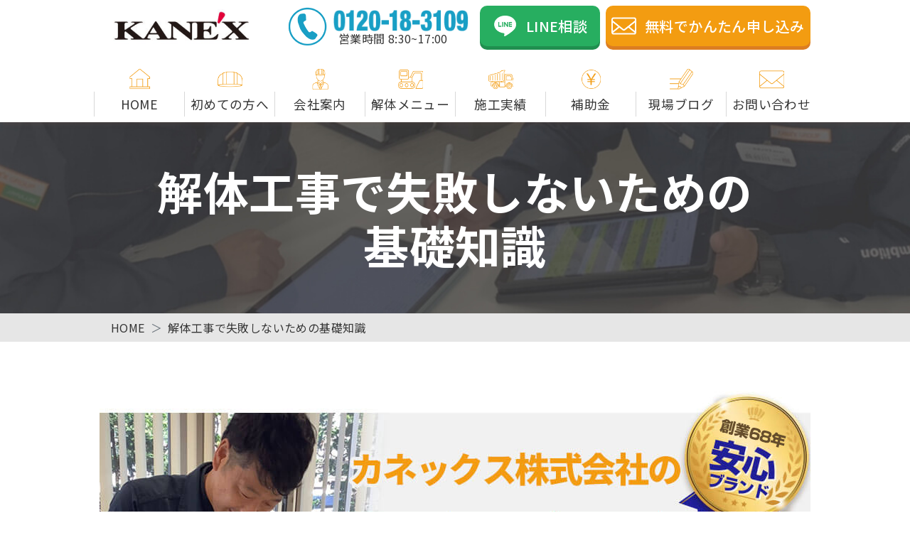

--- FILE ---
content_type: text/html; charset=UTF-8
request_url: https://kanex-kaitai.com/first/
body_size: 14416
content:
<!doctype html>
<html lang="ja">

<head>
  <!-- Google Tag Manager -->
  <script>
    (function(w, d, s, l, i) {
      w[l] = w[l] || [];
      w[l].push({
        'gtm.start': new Date().getTime(),
        event: 'gtm.js'
      });
      var f = d.getElementsByTagName(s)[0],
        j = d.createElement(s),
        dl = l != 'dataLayer' ? '&l=' + l : '';
      j.async = true;
      j.src =
        'https://www.googletagmanager.com/gtm.js?id=' + i + dl;
      f.parentNode.insertBefore(j, f);
    })(window, document, 'script', 'dataLayer', 'GTM-W3GZJC62');
  </script>
  <!-- End Google Tag Manager -->

    <script type="text/javascript">
        (function(c,l,a,r,i,t,y){
            c[a]=c[a]||function(){(c[a].q=c[a].q||[]).push(arguments)};
            t=l.createElement(r);t.async=1;t.src="https://www.clarity.ms/tag/"+i;
            y=l.getElementsByTagName(r)[0];y.parentNode.insertBefore(t,y);
        })(window, document, "clarity", "script", "q1as687zw4");
    </script>

  <meta charset="utf-8">
  <meta http-equiv="x-ua-compatible" content="ie=edge">
  <meta name="viewport" content="width=device-width, initial-scale=1, shrink-to-fit=no">
  <title>解体工事で失敗しないための 基礎知識 | カネックス株式会社【公式】</title>
  <meta name="keywords" content="解体工事,米子市,家屋解体,カネックス,鳥取">
  <meta name="description" content="カネックス株式会社の解体工事で失敗しないための 基礎知識です。専門店への直接依頼だからお求めやすい価格でご提供。国家資格者在籍で、近隣挨拶や現場清掃、騒音・粉塵対策まで万全。">
  <link rel="stylesheet" href="https://kanex-kaitai.com/wp-content/themes/original_theme_2023/assets/css/bootstrap.min.css">
  <link rel="stylesheet" href="https://kanex-kaitai.com/wp-content/themes/original_theme_2023/assets/css/slick.css">
  <link rel="stylesheet" href="https://kanex-kaitai.com/wp-content/themes/original_theme_2023/assets/css/common.css">

  <link rel="stylesheet" href="https://kanex-kaitai.com/wp-content/themes/original_theme_2023/assets/css/first.css">  
		<!-- All in One SEO 4.8.7 - aioseo.com -->
	<meta name="robots" content="max-image-preview:large" />
	<link rel="canonical" href="https://kanex-kaitai.com/first/" />
	<meta name="generator" content="All in One SEO (AIOSEO) 4.8.7" />
		<meta property="og:locale" content="ja_JP" />
		<meta property="og:site_name" content="カネックス株式会社 - 鳥取県米子市の解体工事専門店" />
		<meta property="og:type" content="article" />
		<meta property="og:title" content="解体工事で失敗しないための 基礎知識 - カネックス株式会社" />
		<meta property="og:url" content="https://kanex-kaitai.com/first/" />
		<meta property="article:published_time" content="2023-04-19T06:21:11+00:00" />
		<meta property="article:modified_time" content="2023-08-22T10:05:23+00:00" />
		<meta name="twitter:card" content="summary_large_image" />
		<meta name="twitter:title" content="解体工事で失敗しないための 基礎知識 - カネックス株式会社" />
		<script type="application/ld+json" class="aioseo-schema">
			{"@context":"https:\/\/schema.org","@graph":[{"@type":"BreadcrumbList","@id":"https:\/\/kanex-kaitai.com\/first\/#breadcrumblist","itemListElement":[{"@type":"ListItem","@id":"https:\/\/kanex-kaitai.com#listItem","position":1,"name":"Home","item":"https:\/\/kanex-kaitai.com","nextItem":{"@type":"ListItem","@id":"https:\/\/kanex-kaitai.com\/first\/#listItem","name":"\u89e3\u4f53\u5de5\u4e8b\u3067\u5931\u6557\u3057\u306a\u3044\u305f\u3081\u306e \u57fa\u790e\u77e5\u8b58"}},{"@type":"ListItem","@id":"https:\/\/kanex-kaitai.com\/first\/#listItem","position":2,"name":"\u89e3\u4f53\u5de5\u4e8b\u3067\u5931\u6557\u3057\u306a\u3044\u305f\u3081\u306e \u57fa\u790e\u77e5\u8b58","previousItem":{"@type":"ListItem","@id":"https:\/\/kanex-kaitai.com#listItem","name":"Home"}}]},{"@type":"Organization","@id":"https:\/\/kanex-kaitai.com\/#organization","name":"\u30ab\u30cd\u30c3\u30af\u30b9\u682a\u5f0f\u4f1a\u793e","description":"\u9ce5\u53d6\u770c\u7c73\u5b50\u5e02\u306e\u89e3\u4f53\u5de5\u4e8b\u5c02\u9580\u5e97","url":"https:\/\/kanex-kaitai.com\/"},{"@type":"WebPage","@id":"https:\/\/kanex-kaitai.com\/first\/#webpage","url":"https:\/\/kanex-kaitai.com\/first\/","name":"\u89e3\u4f53\u5de5\u4e8b\u3067\u5931\u6557\u3057\u306a\u3044\u305f\u3081\u306e \u57fa\u790e\u77e5\u8b58 - \u30ab\u30cd\u30c3\u30af\u30b9\u682a\u5f0f\u4f1a\u793e","inLanguage":"ja","isPartOf":{"@id":"https:\/\/kanex-kaitai.com\/#website"},"breadcrumb":{"@id":"https:\/\/kanex-kaitai.com\/first\/#breadcrumblist"},"datePublished":"2023-04-19T15:21:11+09:00","dateModified":"2023-08-22T19:05:23+09:00"},{"@type":"WebSite","@id":"https:\/\/kanex-kaitai.com\/#website","url":"https:\/\/kanex-kaitai.com\/","name":"\u30ab\u30cd\u30c3\u30af\u30b9\u682a\u5f0f\u4f1a\u793e","description":"\u9ce5\u53d6\u770c\u7c73\u5b50\u5e02\u306e\u89e3\u4f53\u5de5\u4e8b\u5c02\u9580\u5e97","inLanguage":"ja","publisher":{"@id":"https:\/\/kanex-kaitai.com\/#organization"}}]}
		</script>
		<!-- All in One SEO -->

<link rel="alternate" title="oEmbed (JSON)" type="application/json+oembed" href="https://kanex-kaitai.com/wp-json/oembed/1.0/embed?url=https%3A%2F%2Fkanex-kaitai.com%2Ffirst%2F" />
<link rel="alternate" title="oEmbed (XML)" type="text/xml+oembed" href="https://kanex-kaitai.com/wp-json/oembed/1.0/embed?url=https%3A%2F%2Fkanex-kaitai.com%2Ffirst%2F&#038;format=xml" />
<style id='wp-img-auto-sizes-contain-inline-css' type='text/css'>
img:is([sizes=auto i],[sizes^="auto," i]){contain-intrinsic-size:3000px 1500px}
/*# sourceURL=wp-img-auto-sizes-contain-inline-css */
</style>
<style id='wp-emoji-styles-inline-css' type='text/css'>

	img.wp-smiley, img.emoji {
		display: inline !important;
		border: none !important;
		box-shadow: none !important;
		height: 1em !important;
		width: 1em !important;
		margin: 0 0.07em !important;
		vertical-align: -0.1em !important;
		background: none !important;
		padding: 0 !important;
	}
/*# sourceURL=wp-emoji-styles-inline-css */
</style>
<style id='wp-block-library-inline-css' type='text/css'>
:root{--wp-block-synced-color:#7a00df;--wp-block-synced-color--rgb:122,0,223;--wp-bound-block-color:var(--wp-block-synced-color);--wp-editor-canvas-background:#ddd;--wp-admin-theme-color:#007cba;--wp-admin-theme-color--rgb:0,124,186;--wp-admin-theme-color-darker-10:#006ba1;--wp-admin-theme-color-darker-10--rgb:0,107,160.5;--wp-admin-theme-color-darker-20:#005a87;--wp-admin-theme-color-darker-20--rgb:0,90,135;--wp-admin-border-width-focus:2px}@media (min-resolution:192dpi){:root{--wp-admin-border-width-focus:1.5px}}.wp-element-button{cursor:pointer}:root .has-very-light-gray-background-color{background-color:#eee}:root .has-very-dark-gray-background-color{background-color:#313131}:root .has-very-light-gray-color{color:#eee}:root .has-very-dark-gray-color{color:#313131}:root .has-vivid-green-cyan-to-vivid-cyan-blue-gradient-background{background:linear-gradient(135deg,#00d084,#0693e3)}:root .has-purple-crush-gradient-background{background:linear-gradient(135deg,#34e2e4,#4721fb 50%,#ab1dfe)}:root .has-hazy-dawn-gradient-background{background:linear-gradient(135deg,#faaca8,#dad0ec)}:root .has-subdued-olive-gradient-background{background:linear-gradient(135deg,#fafae1,#67a671)}:root .has-atomic-cream-gradient-background{background:linear-gradient(135deg,#fdd79a,#004a59)}:root .has-nightshade-gradient-background{background:linear-gradient(135deg,#330968,#31cdcf)}:root .has-midnight-gradient-background{background:linear-gradient(135deg,#020381,#2874fc)}:root{--wp--preset--font-size--normal:16px;--wp--preset--font-size--huge:42px}.has-regular-font-size{font-size:1em}.has-larger-font-size{font-size:2.625em}.has-normal-font-size{font-size:var(--wp--preset--font-size--normal)}.has-huge-font-size{font-size:var(--wp--preset--font-size--huge)}.has-text-align-center{text-align:center}.has-text-align-left{text-align:left}.has-text-align-right{text-align:right}.has-fit-text{white-space:nowrap!important}#end-resizable-editor-section{display:none}.aligncenter{clear:both}.items-justified-left{justify-content:flex-start}.items-justified-center{justify-content:center}.items-justified-right{justify-content:flex-end}.items-justified-space-between{justify-content:space-between}.screen-reader-text{border:0;clip-path:inset(50%);height:1px;margin:-1px;overflow:hidden;padding:0;position:absolute;width:1px;word-wrap:normal!important}.screen-reader-text:focus{background-color:#ddd;clip-path:none;color:#444;display:block;font-size:1em;height:auto;left:5px;line-height:normal;padding:15px 23px 14px;text-decoration:none;top:5px;width:auto;z-index:100000}html :where(.has-border-color){border-style:solid}html :where([style*=border-top-color]){border-top-style:solid}html :where([style*=border-right-color]){border-right-style:solid}html :where([style*=border-bottom-color]){border-bottom-style:solid}html :where([style*=border-left-color]){border-left-style:solid}html :where([style*=border-width]){border-style:solid}html :where([style*=border-top-width]){border-top-style:solid}html :where([style*=border-right-width]){border-right-style:solid}html :where([style*=border-bottom-width]){border-bottom-style:solid}html :where([style*=border-left-width]){border-left-style:solid}html :where(img[class*=wp-image-]){height:auto;max-width:100%}:where(figure){margin:0 0 1em}html :where(.is-position-sticky){--wp-admin--admin-bar--position-offset:var(--wp-admin--admin-bar--height,0px)}@media screen and (max-width:600px){html :where(.is-position-sticky){--wp-admin--admin-bar--position-offset:0px}}

/*# sourceURL=wp-block-library-inline-css */
</style><style id='global-styles-inline-css' type='text/css'>
:root{--wp--preset--aspect-ratio--square: 1;--wp--preset--aspect-ratio--4-3: 4/3;--wp--preset--aspect-ratio--3-4: 3/4;--wp--preset--aspect-ratio--3-2: 3/2;--wp--preset--aspect-ratio--2-3: 2/3;--wp--preset--aspect-ratio--16-9: 16/9;--wp--preset--aspect-ratio--9-16: 9/16;--wp--preset--color--black: #000000;--wp--preset--color--cyan-bluish-gray: #abb8c3;--wp--preset--color--white: #ffffff;--wp--preset--color--pale-pink: #f78da7;--wp--preset--color--vivid-red: #cf2e2e;--wp--preset--color--luminous-vivid-orange: #ff6900;--wp--preset--color--luminous-vivid-amber: #fcb900;--wp--preset--color--light-green-cyan: #7bdcb5;--wp--preset--color--vivid-green-cyan: #00d084;--wp--preset--color--pale-cyan-blue: #8ed1fc;--wp--preset--color--vivid-cyan-blue: #0693e3;--wp--preset--color--vivid-purple: #9b51e0;--wp--preset--gradient--vivid-cyan-blue-to-vivid-purple: linear-gradient(135deg,rgb(6,147,227) 0%,rgb(155,81,224) 100%);--wp--preset--gradient--light-green-cyan-to-vivid-green-cyan: linear-gradient(135deg,rgb(122,220,180) 0%,rgb(0,208,130) 100%);--wp--preset--gradient--luminous-vivid-amber-to-luminous-vivid-orange: linear-gradient(135deg,rgb(252,185,0) 0%,rgb(255,105,0) 100%);--wp--preset--gradient--luminous-vivid-orange-to-vivid-red: linear-gradient(135deg,rgb(255,105,0) 0%,rgb(207,46,46) 100%);--wp--preset--gradient--very-light-gray-to-cyan-bluish-gray: linear-gradient(135deg,rgb(238,238,238) 0%,rgb(169,184,195) 100%);--wp--preset--gradient--cool-to-warm-spectrum: linear-gradient(135deg,rgb(74,234,220) 0%,rgb(151,120,209) 20%,rgb(207,42,186) 40%,rgb(238,44,130) 60%,rgb(251,105,98) 80%,rgb(254,248,76) 100%);--wp--preset--gradient--blush-light-purple: linear-gradient(135deg,rgb(255,206,236) 0%,rgb(152,150,240) 100%);--wp--preset--gradient--blush-bordeaux: linear-gradient(135deg,rgb(254,205,165) 0%,rgb(254,45,45) 50%,rgb(107,0,62) 100%);--wp--preset--gradient--luminous-dusk: linear-gradient(135deg,rgb(255,203,112) 0%,rgb(199,81,192) 50%,rgb(65,88,208) 100%);--wp--preset--gradient--pale-ocean: linear-gradient(135deg,rgb(255,245,203) 0%,rgb(182,227,212) 50%,rgb(51,167,181) 100%);--wp--preset--gradient--electric-grass: linear-gradient(135deg,rgb(202,248,128) 0%,rgb(113,206,126) 100%);--wp--preset--gradient--midnight: linear-gradient(135deg,rgb(2,3,129) 0%,rgb(40,116,252) 100%);--wp--preset--font-size--small: 13px;--wp--preset--font-size--medium: 20px;--wp--preset--font-size--large: 36px;--wp--preset--font-size--x-large: 42px;--wp--preset--spacing--20: 0.44rem;--wp--preset--spacing--30: 0.67rem;--wp--preset--spacing--40: 1rem;--wp--preset--spacing--50: 1.5rem;--wp--preset--spacing--60: 2.25rem;--wp--preset--spacing--70: 3.38rem;--wp--preset--spacing--80: 5.06rem;--wp--preset--shadow--natural: 6px 6px 9px rgba(0, 0, 0, 0.2);--wp--preset--shadow--deep: 12px 12px 50px rgba(0, 0, 0, 0.4);--wp--preset--shadow--sharp: 6px 6px 0px rgba(0, 0, 0, 0.2);--wp--preset--shadow--outlined: 6px 6px 0px -3px rgb(255, 255, 255), 6px 6px rgb(0, 0, 0);--wp--preset--shadow--crisp: 6px 6px 0px rgb(0, 0, 0);}:where(.is-layout-flex){gap: 0.5em;}:where(.is-layout-grid){gap: 0.5em;}body .is-layout-flex{display: flex;}.is-layout-flex{flex-wrap: wrap;align-items: center;}.is-layout-flex > :is(*, div){margin: 0;}body .is-layout-grid{display: grid;}.is-layout-grid > :is(*, div){margin: 0;}:where(.wp-block-columns.is-layout-flex){gap: 2em;}:where(.wp-block-columns.is-layout-grid){gap: 2em;}:where(.wp-block-post-template.is-layout-flex){gap: 1.25em;}:where(.wp-block-post-template.is-layout-grid){gap: 1.25em;}.has-black-color{color: var(--wp--preset--color--black) !important;}.has-cyan-bluish-gray-color{color: var(--wp--preset--color--cyan-bluish-gray) !important;}.has-white-color{color: var(--wp--preset--color--white) !important;}.has-pale-pink-color{color: var(--wp--preset--color--pale-pink) !important;}.has-vivid-red-color{color: var(--wp--preset--color--vivid-red) !important;}.has-luminous-vivid-orange-color{color: var(--wp--preset--color--luminous-vivid-orange) !important;}.has-luminous-vivid-amber-color{color: var(--wp--preset--color--luminous-vivid-amber) !important;}.has-light-green-cyan-color{color: var(--wp--preset--color--light-green-cyan) !important;}.has-vivid-green-cyan-color{color: var(--wp--preset--color--vivid-green-cyan) !important;}.has-pale-cyan-blue-color{color: var(--wp--preset--color--pale-cyan-blue) !important;}.has-vivid-cyan-blue-color{color: var(--wp--preset--color--vivid-cyan-blue) !important;}.has-vivid-purple-color{color: var(--wp--preset--color--vivid-purple) !important;}.has-black-background-color{background-color: var(--wp--preset--color--black) !important;}.has-cyan-bluish-gray-background-color{background-color: var(--wp--preset--color--cyan-bluish-gray) !important;}.has-white-background-color{background-color: var(--wp--preset--color--white) !important;}.has-pale-pink-background-color{background-color: var(--wp--preset--color--pale-pink) !important;}.has-vivid-red-background-color{background-color: var(--wp--preset--color--vivid-red) !important;}.has-luminous-vivid-orange-background-color{background-color: var(--wp--preset--color--luminous-vivid-orange) !important;}.has-luminous-vivid-amber-background-color{background-color: var(--wp--preset--color--luminous-vivid-amber) !important;}.has-light-green-cyan-background-color{background-color: var(--wp--preset--color--light-green-cyan) !important;}.has-vivid-green-cyan-background-color{background-color: var(--wp--preset--color--vivid-green-cyan) !important;}.has-pale-cyan-blue-background-color{background-color: var(--wp--preset--color--pale-cyan-blue) !important;}.has-vivid-cyan-blue-background-color{background-color: var(--wp--preset--color--vivid-cyan-blue) !important;}.has-vivid-purple-background-color{background-color: var(--wp--preset--color--vivid-purple) !important;}.has-black-border-color{border-color: var(--wp--preset--color--black) !important;}.has-cyan-bluish-gray-border-color{border-color: var(--wp--preset--color--cyan-bluish-gray) !important;}.has-white-border-color{border-color: var(--wp--preset--color--white) !important;}.has-pale-pink-border-color{border-color: var(--wp--preset--color--pale-pink) !important;}.has-vivid-red-border-color{border-color: var(--wp--preset--color--vivid-red) !important;}.has-luminous-vivid-orange-border-color{border-color: var(--wp--preset--color--luminous-vivid-orange) !important;}.has-luminous-vivid-amber-border-color{border-color: var(--wp--preset--color--luminous-vivid-amber) !important;}.has-light-green-cyan-border-color{border-color: var(--wp--preset--color--light-green-cyan) !important;}.has-vivid-green-cyan-border-color{border-color: var(--wp--preset--color--vivid-green-cyan) !important;}.has-pale-cyan-blue-border-color{border-color: var(--wp--preset--color--pale-cyan-blue) !important;}.has-vivid-cyan-blue-border-color{border-color: var(--wp--preset--color--vivid-cyan-blue) !important;}.has-vivid-purple-border-color{border-color: var(--wp--preset--color--vivid-purple) !important;}.has-vivid-cyan-blue-to-vivid-purple-gradient-background{background: var(--wp--preset--gradient--vivid-cyan-blue-to-vivid-purple) !important;}.has-light-green-cyan-to-vivid-green-cyan-gradient-background{background: var(--wp--preset--gradient--light-green-cyan-to-vivid-green-cyan) !important;}.has-luminous-vivid-amber-to-luminous-vivid-orange-gradient-background{background: var(--wp--preset--gradient--luminous-vivid-amber-to-luminous-vivid-orange) !important;}.has-luminous-vivid-orange-to-vivid-red-gradient-background{background: var(--wp--preset--gradient--luminous-vivid-orange-to-vivid-red) !important;}.has-very-light-gray-to-cyan-bluish-gray-gradient-background{background: var(--wp--preset--gradient--very-light-gray-to-cyan-bluish-gray) !important;}.has-cool-to-warm-spectrum-gradient-background{background: var(--wp--preset--gradient--cool-to-warm-spectrum) !important;}.has-blush-light-purple-gradient-background{background: var(--wp--preset--gradient--blush-light-purple) !important;}.has-blush-bordeaux-gradient-background{background: var(--wp--preset--gradient--blush-bordeaux) !important;}.has-luminous-dusk-gradient-background{background: var(--wp--preset--gradient--luminous-dusk) !important;}.has-pale-ocean-gradient-background{background: var(--wp--preset--gradient--pale-ocean) !important;}.has-electric-grass-gradient-background{background: var(--wp--preset--gradient--electric-grass) !important;}.has-midnight-gradient-background{background: var(--wp--preset--gradient--midnight) !important;}.has-small-font-size{font-size: var(--wp--preset--font-size--small) !important;}.has-medium-font-size{font-size: var(--wp--preset--font-size--medium) !important;}.has-large-font-size{font-size: var(--wp--preset--font-size--large) !important;}.has-x-large-font-size{font-size: var(--wp--preset--font-size--x-large) !important;}
/*# sourceURL=global-styles-inline-css */
</style>

<style id='classic-theme-styles-inline-css' type='text/css'>
/*! This file is auto-generated */
.wp-block-button__link{color:#fff;background-color:#32373c;border-radius:9999px;box-shadow:none;text-decoration:none;padding:calc(.667em + 2px) calc(1.333em + 2px);font-size:1.125em}.wp-block-file__button{background:#32373c;color:#fff;text-decoration:none}
/*# sourceURL=/wp-includes/css/classic-themes.min.css */
</style>
<link rel='stylesheet' id='wp-pagenavi-css' href='https://kanex-kaitai.com/wp-content/plugins/wp-pagenavi/pagenavi-css.css?ver=2.70' type='text/css' media='all' />
<link rel="https://api.w.org/" href="https://kanex-kaitai.com/wp-json/" /><link rel="alternate" title="JSON" type="application/json" href="https://kanex-kaitai.com/wp-json/wp/v2/pages/11" /><link rel="EditURI" type="application/rsd+xml" title="RSD" href="https://kanex-kaitai.com/xmlrpc.php?rsd" />
<meta name="generator" content="WordPress 6.9" />
<link rel='shortlink' href='https://kanex-kaitai.com/?p=11' />
<link rel="icon" href="https://kanex-kaitai.com/wp-content/uploads/2025/01/cropped-image_2025_1_24-1-32x32.png" sizes="32x32" />
<link rel="icon" href="https://kanex-kaitai.com/wp-content/uploads/2025/01/cropped-image_2025_1_24-1-192x192.png" sizes="192x192" />
<link rel="apple-touch-icon" href="https://kanex-kaitai.com/wp-content/uploads/2025/01/cropped-image_2025_1_24-1-180x180.png" />
<meta name="msapplication-TileImage" content="https://kanex-kaitai.com/wp-content/uploads/2025/01/cropped-image_2025_1_24-1-270x270.png" />
  <link rel="stylesheet" href="//code.jquery.com/ui/1.12.1/themes/smoothness/jquery-ui.css">
  <script src="//code.jquery.com/jquery-1.12.4.js"></script>
  <script src="//code.jquery.com/ui/1.12.1/jquery-ui.js"></script>
</head>


<body id="page_first">
  <!-- Google Tag Manager (noscript) -->
  <noscript><iframe src="https://www.googletagmanager.com/ns.html?id=GTM-W3GZJC62" height="0" width="0" style="display:none;visibility:hidden"></iframe></noscript>
  <!-- End Google Tag Manager (noscript) -->
  <header id="site_header" class="p-0">
    <nav class="navbar navbar-expand-lg flex-wrap h-100 p-0">
      <div class="inner d-flex align-items-center justify-content-between py-2 bg_white">
        <p class="mb-0 d-flex align-items-center">
          <a href="https://kanex-kaitai.com/" class="navbar-brand p-0">
            <img src="https://kanex-kaitai.com/wp-content/themes/original_theme_2023/assets/img/sitelogo.png" alt="カネックス株式会社" class="sitelogo d-block">
          </a>
        </p>
        <div class="w-100 d-flex align-items-center justify-content-end">
          <div class="tel d-none d-lg-flex align-items-center ml-1 ml-lg-3 mr-3">
            <img src="https://kanex-kaitai.com/wp-content/themes/original_theme_2023/assets/img/header_tel_icon.png" alt="" class="tel_icon mr-2">
            <div class="d-flex flex-column">
              <a href="tel:0120183109" class="d-block h_tel">
                <img src="http://kanex-kaitai.com/wp-content/uploads/2024/05/header_tel_number.png" alt="0120-18-3109">
              </a>
              <p class="pl-2">営業時間 8:30~17:00</p>
            </div>
          </div>
          <div class="btn_wrap d-none d-md-flex align-items-center mr-3 mr-lg-0">
            <a href="https://lin.ee/JSyjoat" class="btn bg_green mr-2"><img src="https://kanex-kaitai.com/wp-content/themes/original_theme_2023/assets/img/icon_line.png" alt="" class="icon">LINE相談</a>
            <a href="https://kanex-kaitai.com/contact#estimate" class="btn bg_orange"><img src="https://kanex-kaitai.com/wp-content/themes/original_theme_2023/assets/img/icon_mail_white2.png" alt="" class="icon">無料でかんたん申し込み</a>
          </div>
          <button class="navbar-toggler" type="button" data-toggle="collapse" data-target="#gnav" aria-controls="gnav" aria-expanded="false" aria-label="Toggle navigation">
            <span></span><span></span><span></span><span class="menu">MENU</span>
          </button>
        </div>
      </div>

                    

      <div class="w-100 collapse navbar-collapse" id="gnav">
        <div class="inner px-3 px-md-0"><ul id="menu-global_nav" class="navbar-nav mx-auto mt-4 mt-md-0 pb-lg-0"><li class="home d-none d-md-flex menu-item menu-item-type-post_type menu-item-object-page menu-item-home menu-item-25"><a href="https://kanex-kaitai.com/">HOME</a></li>
<li class="first menu-item menu-item-type-post_type menu-item-object-page current-menu-item page_item page-item-11 current_page_item menu-item-28"><a href="https://kanex-kaitai.com/first/" aria-current="page">初めての方へ</a></li>
<li class="company menu-item menu-item-type-post_type menu-item-object-page menu-item-26"><a href="https://kanex-kaitai.com/company/">会社案内</a></li>
<li class="menu menu-item menu-item-type-post_type menu-item-object-page menu-item-27"><a href="https://kanex-kaitai.com/menu/">解体メニュー</a></li>
<li class="example menu-item menu-item-type-post_type menu-item-object-page menu-item-31"><a href="https://kanex-kaitai.com/examples/">施工実績</a></li>
<li class="subsidy menu-item menu-item-type-post_type menu-item-object-page menu-item-1739"><a href="https://kanex-kaitai.com/subsidy/">補助金</a></li>
<li class="blog menu-item menu-item-type-post_type menu-item-object-page menu-item-32"><a href="https://kanex-kaitai.com/blog/">現場ブログ</a></li>
<li class="contact menu-item menu-item-type-custom menu-item-object-custom menu-item-1265"><a href="https://kanex-kaitai.com/contact#formTarget">お問い合わせ</a></li>
<li class="voice d-md-none menu-item menu-item-type-custom menu-item-object-custom menu-item-161"><a href="https://kanex-kaitai.com/voice">お客様の声</a></li>
<li class="knowledge d-md-none menu-item menu-item-type-custom menu-item-object-custom menu-item-home menu-item-163"><a href="https://kanex-kaitai.com/">基礎知識</a></li>
<li class="policy d-md-none menu-item menu-item-type-post_type menu-item-object-page menu-item-privacy-policy menu-item-162"><a rel="privacy-policy" href="https://kanex-kaitai.com/privacy-policy/">プライバシー<br>ポリシー</a></li>
</ul></div>      </div>

      
    </nav>
  </header><main>
  <article>
      <h1 class="page_title">解体工事で失敗しないための<br>基礎知識</h1>
    <div class="breadcrumb_wrap">
      <div class="inner">
      <nav aria-label="breadcrumb"><ol class="breadcrumb"><li class="breadcrumb-item"><a href="https://kanex-kaitai.com">HOME</a></li><li class="breadcrumb-item active" aria-current="page">解体工事で失敗しないための基礎知識</li></ol></nav>      </div>
    </div>
  <section id="kv">
  <div class="inner">
    <img src="https://kanex-kaitai.com/wp-content/themes/original_theme_2023/assets/img/menu_kv.jpg" alt="カネックス株式会社の解体工事　相談無料・見積無料・診断無料" class="d-block w-100">
  </div>
</section>

<section id="menu" class="not_front">
  <div class="inner">
    <h2>解体工事で失敗しない<br class="d-md-none">ための基礎知識</h2>
    <picture>
      <source media="(max-width: 767px)" srcset="https://kanex-kaitai.com/wp-content/themes/original_theme_2023/assets/img/first_menu_img1_sp.png">
      <img src="https://kanex-kaitai.com/wp-content/themes/original_theme_2023/assets/img/first_menu_img1_pc.png" alt="価格×品質×サービス＝良い会社の条件！">
    </picture>
  </div>
</section>

<section id="point" class="pb-5">
  <div class="inner">
    <nav class="inner px-0">
      <ul class="sub_nav d-flex flex-wrap justify-content-center">
        <li class="col-4 pl-1 pl-md-2 pr-1 pr-md-2">
          <a href="#point2" class="bg_orange d-flex flex-column inpage_scroll"><img src="https://kanex-kaitai.com/wp-content/themes/original_theme_2023/assets/img/pickup_nav_img1.png" alt="土地売却"><span class="d-flex align-items-center justify-content-center py-1">詳しくはこちら<img src="https://kanex-kaitai.com/wp-content/themes/original_theme_2023/assets/img/icon_arrow_white.png" alt="" class="icon ml-2"></span></a>
        </li>
        <li class="col-4 px-1 px-md-2">
          <a href="#point3" class="bg_orange d-flex flex-column inpage_scroll"><img src="https://kanex-kaitai.com/wp-content/themes/original_theme_2023/assets/img/pickup_nav_img2.png" alt="建てかえ"><span class="d-flex align-items-center justify-content-center py-1">詳しくはこちら<img src="https://kanex-kaitai.com/wp-content/themes/original_theme_2023/assets/img/icon_arrow_white.png" alt="" class="icon ml-2"></span></a>
        </li>
        <li class="col-4 pl-1 pl-md-2 pr-1 pr-md-2">
          <a href="#point4" class="bg_orange d-flex flex-column inpage_scroll"><img src="https://kanex-kaitai.com/wp-content/themes/original_theme_2023/assets/img/pickup_nav_img3.png" alt="取り壊し"><span class="d-flex align-items-center justify-content-center py-1">詳しくはこちら<img src="https://kanex-kaitai.com/wp-content/themes/original_theme_2023/assets/img/icon_arrow_white.png" alt="" class="icon ml-2"></span></a>
        </li>
      </ul>
    </nav>
    <p class="mb-3">解体工事って、壊すだけなんだからとにかく安いところに依頼すればいいんじゃないの？</p>
    <p class="mb-3">決してそんなことはありません！安いには安いなりの理由とリスクが当然ながらあります。</p>
    <p class="mb-3">解体工事業界には残念ながら、とにかく利益をあげられればいいという悪質な業者が後を絶ちません。こういった会社は、解体工事をよく知らないお客様につけこみ、保証などをおろそかにしていることがあります。そのような業者に依頼してしまいトラブルが起こってしまうと、場合によってはお客様への請求が見積よりもたいへん高額になることや、近隣の方との大きな軋轢の原因となってしまうことがあります。</p>
    <p>お客様にはそのようなトラブルのないよう安心して解体をしていただきたいです。解体工事を行う機会は一生の内そう多くはありません。私たちはお客様に、この数少ない解体の機会を後悔しない「いい業者選び」をしてほしいと考えています。</p>
    <div class="important">
      <h3>
        <picture>
          <source media="(max-width: 767px)" srcset="https://kanex-kaitai.com/wp-content/themes/original_theme_2023/assets/img/first_point_important_sp.png">
          <img src="https://kanex-kaitai.com/wp-content/themes/original_theme_2023/assets/img/first_point_important_pc.png" alt="大切なのは良い会社選び">
        </picture>
      </h3>
      <p>解体工事をするうえで一番重要なのは「いい会社選び」です。悪徳解体業者へ依頼はリスクとなることをしっかりと把握しましょう。例えば、見積の解体費用が極端に安い場合があります。こうした会社は、解体工事の施工行程の短縮を行っているケースがあり、安全への対策が甘く、工事中に頻繁に事故を起こします。最悪、近隣の方へ被害が及ぶ場合もあるので、注意が必要です。また、追加費用という形で高額請求をされるケースもあり、トータルで見ると相見積もりを取っていた会社よりも高くなっていることも珍しくありません。適正な価格で適正な工事を行ういい解体会社を選ぶようにしましょう。</p>
    </div>

    <h2>安心して任せられる<br class="d-md-none">解体会社を選ぶポイント</h2>

    <div id="point1" class="point">
      <div class="point1 card mb-5">
        <h3 class="card-title mb-0 bg">失敗しない会社の選び方</h3>
        <div class="card-body">
          <h4>安全対策をしている会社を選ぶ</h4>
          <div class="d-flex flex-wrap mb-4">
            <div class="col-12 col-md-5 pl-0 pr-0 pr-md-3">
              <figure class="mb-0">
                <img src="https://kanex-kaitai.com/wp-content/themes/original_theme_2023/assets/img/first_point1_img1.jpg" alt="">
              </figure>
            </div>
            <div class="col-12 col-md-7 pr-0 pl-0 pl-md-3">
              <p>常に危険と隣り合わせの状況にある現場では、危険を事前に察知することが重要となります。いい解体業者は、各現場の危険ポイントの情報共有を行い、工事前にどのような問題が起こるかなど、事前に安全ミーティングしています。解体工事中は、重機やトラックなどの車両の通行が増えたり、工事で騒音が発生したりするため、近隣の方への配慮は必須になります。一軒一軒丁寧に近隣挨拶を行う解体業者に依頼をするようにしましょう。</p>
            </div>
          </div>
          <h4>鳥取県地域密着の解体業者を選ぶ</h4>
          <div class="d-flex flex-wrap mb-4">
            <div class="col-12 col-md-8 pl-0 pr-0 pr-md-3">
              <!--               <figure class="sp_float d-block d-md-none mb-0">
                <img src="https://kanex-kaitai.com/wp-content/themes/original_theme_2023/assets/img/first_point1_img2.png" alt="">
              </figure> -->
              <p>鳥取に地域密着で解体工事をしている業者を選ぶようにしましょう。地域密着で解体工事をしている業者は、現場調査を行うまでのスピードが早く、見積も早期に作成してもらえます。<br>また、何かトラブルがあった際に、電話一本で駆けつけることができ、すぐに問題に対処することができます。</p>
            </div>
            <div class="d-none d-md-block col-md-4 pr-0 pl-3">
              <figure class="mb-0">
                <img src="https://kanex-kaitai.com/wp-content/themes/original_theme_2023/assets/img/first_point1_img2.png" alt="">
              </figure>
            </div>
          </div>
        </div>
      </div>

      <div id="point2" class="point2 card mb-5">
        <h3 class="card-title mb-0 bg">土地を含め売却を検討中の方</h3>
        <div class="card-body">
          <h4>安全対策をしている会社を選ぶ</h4>
          <div class="d-flex flex-wrap mb-4">
            <div class="col-12 col-md-5 pl-0 pr-0 pr-md-3">
              <figure class="mb-0">
                <img src="https://kanex-kaitai.com/wp-content/themes/original_theme_2023/assets/img/first_point2_img1.jpg" alt="">
              </figure>
            </div>
            <div class="col-12 col-md-7 pr-0 pl-0 pl-md-3">
              <p>建物を解体して土地を売却することで、土地の買い手は解体の費用や手間がかからないため、すぐに売却を考えている方には解体をお勧め致します。また、築年数が25年を超えている場合や建物の老朽化が進んでいる場合も解体をお勧めいたします。解体工事をする過程で、地中の埋設物についての調査を行うことができるため、売却のタイミングでトラブルになりやすい契約不適合責任を負うことがなく、スムーズに売却を行うことができます。</p>
            </div>
          </div>
          <h5>土地を含め売却に関する<br class="d-md-none">ご相談はこちらから!!</h5>
            <div class="btn_wrap px-0 d-flex flex-wrap">
            <div class="col-12 col-md-5 mb-3 mb-md-0 px-0 px-md-3">
              <a href="tel:0120183109" class="btn tel bg_blue big d-lg-flex contact_tel">
                <img src="https://kanex-kaitai.com/wp-content/themes/original_theme_2023/assets/img/tel_icon.png" alt="" class="telicon">
                <div class="d-flex flex-column pl-2">
                  <img src="http://kanex-kaitai.com/wp-content/uploads/2024/05/footer_tel_number.png" alt="0120-18-3109" class="teltxt">
                  <span class="text-left">営業時間 8:30~17:00</span>
                </div>
              </a>
            </div>
            <div class="col-4 col-md-3 pl-0 pl-md-3 pr-1 pr-md-3">
              <a href="https://lin.ee/JSyjoat" class="btn bg_green big flex-column h-100"><img src="https://kanex-kaitai.com/wp-content/themes/original_theme_2023/assets/img/icon_line.png" alt="" class="icon"><span class="line_text"><span class="line_font">LINE</span>相談</span></a>
            </div>
            <div class="col-8 col-md-4 pr-0 pr-md-3 pl-1 pl-md-3">
              <a href="https://kanex-kaitai.com/contact#estimate" class="btn bg_orange big flex-column h-100"><img src="https://kanex-kaitai.com/wp-content/themes/original_theme_2023/assets/img/icon_mail_white2.png" alt="" class="icon">無料でかんたん<br>申し込み</a>
            </div>
          </div>
        </div>
      </div>

      <div id="point3" class="point3 card mb-5">
        <h3 class="card-title mb-0 bg">住宅の建て替えを検討中の方</h3>
        <div class="card-body">
          <div class="d-flex flex-wrap mb-4">
            <div class="col-12 col-md-5 pl-0 pr-0 pr-md-3">
              <figure class="mb-0">
                <img src="https://kanex-kaitai.com/wp-content/themes/original_theme_2023/assets/img/first_point3_img1.png" alt="">
              </figure>
            </div>
            <div class="col-12 col-md-7 pr-0 pl-0 pl-md-3">
              <p>住宅の建て替えを検討している方は、家屋解体・解体工事専門店に依頼するようにしましょう。解体工事専門店は、工事を自社で行うことができるので、不動産会社やハウスメーカー、工務店への依頼と比較をすると、中間業者が関与しないため、高額な中間マージンを削減することができます。また、解体の専門知識を持っている「解体のプロ」が在籍していますので、提案から工事の完了まで、徹底した品質管理を実現することができます。もちろん粗悪な解体工事で、建築申請などに影響がでてしまってはいけませんが、適正な価格での解体工事を行うことによって、新しく建てる家に予算をかけることができます。自社で重機を保有している家屋解体・解体工事専門店であるかどうかを事前に調査をしておきましょう。</p>
            </div>
          </div>
          <h5>建て替えに関するご相談はこちらから!!</h5>
            <div class="btn_wrap px-0 d-flex flex-wrap">
            <div class="col-12 col-md-5 mb-3 mb-md-0 px-0 px-md-3">
              <a href="tel:0120183109" class="btn tel bg_blue big d-lg-flex contact_tel">
                <img src="https://kanex-kaitai.com/wp-content/themes/original_theme_2023/assets/img/tel_icon.png" alt="" class="telicon">
                <div class="d-flex flex-column pl-2">
                  <img src="http://kanex-kaitai.com/wp-content/uploads/2024/05/footer_tel_number.png" alt="0120-18-3109" class="teltxt">
                  <span class="text-left">営業時間 8:30~17:00</span>
                </div>
              </a>
            </div>
            <div class="col-4 col-md-3 pl-0 pl-md-3 pr-1 pr-md-3">
              <a href="https://lin.ee/JSyjoat" class="btn bg_green big flex-column h-100"><img src="https://kanex-kaitai.com/wp-content/themes/original_theme_2023/assets/img/icon_line.png" alt="" class="icon"><span class="line_text"><span class="line_font">LINE</span>相談</span></a>
            </div>
            <div class="col-8 col-md-4 pr-0 pr-md-3 pl-1 pl-md-3">
              <a href="https://kanex-kaitai.com/contact#estimate" class="btn bg_orange big flex-column h-100"><img src="https://kanex-kaitai.com/wp-content/themes/original_theme_2023/assets/img/icon_mail_white2.png" alt="" class="icon">無料でかんたん<br>申し込み</a>
            </div>
          </div>
        </div>
      </div>

      <div id="point4" class="point4 card">
        <h3 class="card-title mb-0 bg">空き家の解体をお考えの方</h3>
        <div class="card-body">
          <div class="examples d-flex flex-wrap justify-content-between mb-3">
            <figure class="mb-0">
              <img src="http://kanex-kaitai.com/wp-content/uploads/2024/06/shutterstock_2202809939.jpg" alt="">
              <figcaption><span>劣化が進行した空き家</span></figcaption>
            </figure>
            <figure class="mb-0">
              <img src="http://kanex-kaitai.com/wp-content/uploads/2024/06/shutterstock_2319104625.jpg" alt="">
              <figcaption><span>草木に覆われた空き家</span></figcaption>
            </figure>
            <figure class="mb-0">
              <img src="http://kanex-kaitai.com/wp-content/uploads/2024/06/shutterstock_2407632091.jpg" alt="">
              <figcaption><span>倒壊寸前の空き家</span></figcaption>
            </figure>
          </div>
          <p class="mb-3">長期間空き家を放置してしまうと、空き家が廃墟化してしまいます。そうなると、台風や地震といった自然災害によって倒壊する危険性が高まります。もし実際に倒壊し、近隣住宅へ被害が及んだ場合は損害賠償責任を負わなければなりません。及んだ被害の大きさによりますが、建て替えが必要なほどの被害であれば、数千万円という賠償を支払わなければいけなくなります。</p>
          <h4>空き家の所有に関するリスク</h4>
          <div class="risks mb-3">
            <figure>
              <img src="https://kanex-kaitai.com/wp-content/themes/original_theme_2023/assets/img/first_point4_img4.png" alt="">
            </figure>
            <figure>
              <img src="https://kanex-kaitai.com/wp-content/themes/original_theme_2023/assets/img/first_point4_img5.png" alt="">
            </figure>
            <figure>
              <img src="https://kanex-kaitai.com/wp-content/themes/original_theme_2023/assets/img/first_point4_img6.png" alt="">
            </figure>
            <figure>
              <img src="https://kanex-kaitai.com/wp-content/themes/original_theme_2023/assets/img/first_point4_img7.png" alt="">
            </figure>
            <figure>
              <img src="https://kanex-kaitai.com/wp-content/themes/original_theme_2023/assets/img/first_point4_img8.png" alt="">
            </figure>
            <figure>
              <img src="https://kanex-kaitai.com/wp-content/themes/original_theme_2023/assets/img/first_point4_img9.png" alt="">
            </figure>
          </div>
          <h5>空き家の解体に関する<br class="d-md-none">ご相談はこちらから!!</h5>
            <div class="btn_wrap px-0 d-flex flex-wrap">
            <div class="col-12 col-md-5 mb-3 mb-md-0 px-0 px-md-3">
              <a href="tel:0120183109" class="btn tel bg_blue big d-lg-flex contact_tel">
                <img src="https://kanex-kaitai.com/wp-content/themes/original_theme_2023/assets/img/tel_icon.png" alt="" class="telicon">
                <div class="d-flex flex-column pl-2">
                  <img src="http://kanex-kaitai.com/wp-content/uploads/2024/05/footer_tel_number.png" alt="0120-18-3109" class="teltxt">
                  <span class="text-left">営業時間 8:30~17:00</span>
                </div>
              </a>
            </div>
            <div class="col-4 col-md-3 pl-0 pl-md-3 pr-1 pr-md-3">
              <a href="https://lin.ee/JSyjoat" class="btn bg_green big flex-column h-100"><img src="https://kanex-kaitai.com/wp-content/themes/original_theme_2023/assets/img/icon_line.png" alt="" class="icon"><span class="line_text"><span class="line_font">LINE</span>相談</span></a>
            </div>
            <div class="col-8 col-md-4 pr-0 pr-md-3 pl-1 pl-md-3">
              <a href="https://kanex-kaitai.com/contact#estimate" class="btn bg_orange big flex-column h-100"><img src="https://kanex-kaitai.com/wp-content/themes/original_theme_2023/assets/img/icon_mail_white2.png" alt="" class="icon">無料でかんたん<br>申し込み</a>
            </div>
          </div>
        </div>
      </div>
    </div>
  </div>
</section>      <section id="contact" class="">
    <div class="inner">
    <p class="not_front text-center"><span class="bg_green">ご相談</span><span class="bg_red">お見積り</span><span class="bg_blue">診断</span>は<br class="d-md-none"><span class="bg_red">無料</span>で行っております！<br>お気軽にご相談ください!!</p>
  </div>
    <div class="inner btn_wrap px-0 d-flex flex-wrap mb-3 mb-md-5">
    <div class="col-12 col-md-5 mb-3 mb-md-0">
      <a href="tel:0120183109" class="btn tel bg_blue big d-lg-flex contact_tel px-3">
        <img src="https://kanex-kaitai.com/wp-content/themes/original_theme_2023/assets/img/tel_icon.png" alt="" class="telicon">
        <div class="d-flex flex-column pl-2">
          <img src="http://kanex-kaitai.com/wp-content/uploads/2024/05/footer_tel_number.png" alt="0120-18-3109">
          <p class="text-left">営業時間 8:30~17:00</p>
        </div>
      </a>
    </div>
    <div class="col-5 col-md-3 pl-3 pr-2 pr-md-3">
      <a href="https://lin.ee/JSyjoat" class="btn bg_green big flex-column h-100"><img src="https://kanex-kaitai.com/wp-content/themes/original_theme_2023/assets/img/icon_line.png" alt="" class="icon"><span class="line_text"><span class="line_font">LINE</span>相談</span></a>
    </div>
    <div class="col-7 col-md-4 pl-2 pl-md-3 pr-3">
      <a href="https://kanex-kaitai.com/contact#estimate" class="btn bg_orange big flex-column h-100"><img src="https://kanex-kaitai.com/wp-content/themes/original_theme_2023/assets/img/icon_mail_white2.png" alt="" class="icon mailicon">無料でかんたん<br>申し込み</a>
    </div>
  </div>
    <a href="#page_first" class="toTop bg_green"><img src="https://kanex-kaitai.com/wp-content/themes/original_theme_2023/assets/img/icon_arrow_white.png" alt="" class="icon">このページの先頭へ戻る</a>
  </section>

<script>
jQuery(function ($) {
// APIエンドポイント
var apiUrl = "https://holidays-jp.github.io/api/v1/date.json";

// 祝日の日付を取得
$.get(apiUrl, function (data) {
  var holidays = Object.keys(data);

  $(".hasDatepicker").datepicker("option", "beforeShowDay", function (date) {
    var day = date.getDay();
  var month = date.getMonth();
  var dayOfMonth = date.getDate();
    // 日曜日と土曜日を除外
    var ret = [(date.getDay() != 0 && date.getDay() != 6)];

    //   // 夏季休暇（8月13日〜15日）を無効
    if (month == 7 && (dayOfMonth >= 13 && dayOfMonth <= 15)) return [false];

    //   // 年末年始（12月29日〜1月5日）を無効
    if ((month == 11 && dayOfMonth >= 29) || (month == 0 && dayOfMonth <= 5)) return [false];

    // 祝日を除外
    var dateString = $.datepicker.formatDate('yy-mm-dd', date);
    if ($.inArray(dateString, holidays) !== -1) {
      ret = [false];
    }

    return ret;
  });
});

$('form .hasDatepicker').attr('autocomplete', 'off');
})
</script>
      </article>
      </main>
      <footer id="site_footer">
        <div class="inner">
          <p class="sitelogo"><img src="https://kanex-kaitai.com/wp-content/themes/original_theme_2023/assets/img/sitelogo.png" alt="カネックス株式会社"></p>
          <nav class="footer_nav d-none d-md-flex flex-wrap px-0">
            <ul class="col-12 col-md-4 mb-4 mb-md-0">
              <li><a href="https://kanex-kaitai.com/first">初めての方へ</a></li>
              <li><a href="https://kanex-kaitai.com/examples">施工事例</a></li>
              <li><a href="https://kanex-kaitai.com/staff">スタッフ紹介</a></li>
              <li><a href="https://kanex-kaitai.com/contact-partner">協力会社募集</a></li>
            </ul>
            <ul class="col-12 col-md-4 mb-4 mb-md-0">
              <li><a href="https://kanex-kaitai.com/company">会社案内</a></li>
              <li><a href="https://kanex-kaitai.com/voice">お客様の声</a></li>
              <li><a href="https://kanex-kaitai.com/contact">お問い合わせ</a></li>
            </ul>
            <ul class="col-12 col-md-4">
              <li><a href="https://kanex-kaitai.com/menu">解体メニュー</a></li>
              <li><a href="https://kanex-kaitai.com/blog">現場ブログ</a></li>
              <li><a href="https://kanex-kaitai.com/privacy-policy">プライバシーポリシー</a></li>
            </ul>
          </nav>
        </div>
        <div class="sns_links">
          <div class="inner">
            <ul class="d-flex flex-wrap flex-md-nowrap px-0 justify-content-center align-items-center">
              <!--
          <ul class="d-flex flex-wrap flex-md-nowrap px-0 justify-content-between align-items-center">
          <li class="sns"><a href="" target="_blank" rel="noopener noreferrer"><img src="https://kanex-kaitai.com/wp-content/themes/original_theme_2023/assets/img/footer_youtube.png" alt=""></a></li>
          <li class="sns"><a href="" target="_blank" rel="noopener noreferrer"><img src="https://kanex-kaitai.com/wp-content/themes/original_theme_2023/assets/img/footer_facebook.png" alt=""></a></li>
          <li class="sns"><a href="" target="_blank" rel="noopener noreferrer"><img src="https://kanex-kaitai.com/wp-content/themes/original_theme_2023/assets/img/footer_line.png" alt=""></a></li>
          -->
              <li class="sns"><a href="https://www.instagram.com/kanex_kaitai/" target="_blank" rel="noopener noreferrer"><img src="https://kanex-kaitai.com/wp-content/themes/original_theme_2023/assets/img/footer_insta.png" alt=""></a></li>
              <li class="sns"><a href="https://www.facebook.com/profile.php?id=61576843229186" target="_blank" rel="noopener noreferrer"><img src="https://kanex-kaitai.com/wp-content/themes/original_theme_2023/assets/img/footer_facebook.png" alt=""></a></li>
              <!--
          <li class="bnr mt-3 mt-md-0"><a href="" target="_blank" rel="noopener noreferrer"><img src="https://kanex-kaitai.com/wp-content/themes/original_theme_2023/assets/img/footer_bnr_cooperation.png" alt=""></a></li>
          -->
            </ul>
          </div>
        </div>
        <div class="inner">
          <p class="copyright text-center">Copyright &copy; 2023カネックス株式会社. All Rights Reserved.</p>
        </div>
        <nav id="foot_nav" class="d-block d-md-none">
          <ul class="d-flex">
            <li class="tel">
              <button id="openModal" class="bg_blue">
                <img src="https://kanex-kaitai.com/wp-content/themes/original_theme_2023/assets/img/tel_icon.png" alt="" class="telicon">電話相談</button>
            </li>
            <li class="mail">
              <a href="https://lin.ee/JSyjoat" class="bg_green"><img src="https://kanex-kaitai.com/wp-content/themes/original_theme_2023/assets/img/icon_line.png" alt="" class="icon">LINE相談</a>
            </li>
            <li class="reserve">
              <a href="https://kanex-kaitai.com/contact#estimate" class="bg_orange"><img src="https://kanex-kaitai.com/wp-content/themes/original_theme_2023/assets/img/icon_mail_white2.png" alt="" class="icon">無料でかんたん<br>申し込み</a>
            </li>
          </ul>
        </nav>
      </footer>

      <!-- モーダルエリアここから -->
      <section id="modalArea" class="modalArea">
        <div id="modalBg" class="modalBg"></div>
        <div class="modalWrapper">
          <div class="modalContents">
            <img src="https://kanex-kaitai.com/wp-content/themes/original_theme_2023/assets/img/sitelogo.png" alt="カネックス株式会社" class="sitelogo d-block">
            <p>解体工事のお悩みなら<br>カネックス株式会社にお任せください！</p>
            <div class="col-12">
              <a href="tel:0120183109" class="btn tel bg_blue big d-lg-flex contact_tel px-3">
                <img src="https://kanex-kaitai.com/wp-content/themes/original_theme_2023/assets/img/tel_icon.png" alt="" class="telicon">
                <div class="d-flex flex-column pl-2">
                  <img src="http://kanex-kaitai.com/wp-content/uploads/2024/05/footer_tel_number.png" alt="0120-18-3109">
                  <p class="text-center">営業時間 8:30~17:00</p>
                </div>
              </a>
            </div>
          </div>
          <div id="closeModal" class="closeModal">
            ×
          </div>
        </div>
      </section>
      <!-- モーダルエリアここまで -->

      <script src="https://kanex-kaitai.com/wp-content/themes/original_theme_2023/assets/js/jquery-3.6.3.min.js" crossorigin="anonymous"></script>
      <script src="https://kanex-kaitai.com/wp-content/themes/original_theme_2023/assets/js/bootstrap.min.js" crossorigin="anonymous"></script>
      <script type="text/javascript" src="https://kanex-kaitai.com/wp-content/themes/original_theme_2023/assets/js/slick.min.js"></script>
      <script src="https://kanex-kaitai.com/wp-content/themes/original_theme_2023/assets/js/common.js" crossorigin="anonymous"></script>
            <script type="speculationrules">
{"prefetch":[{"source":"document","where":{"and":[{"href_matches":"/*"},{"not":{"href_matches":["/wp-*.php","/wp-admin/*","/wp-content/uploads/*","/wp-content/*","/wp-content/plugins/*","/wp-content/themes/original_theme_2023/*","/*\\?(.+)"]}},{"not":{"selector_matches":"a[rel~=\"nofollow\"]"}},{"not":{"selector_matches":".no-prefetch, .no-prefetch a"}}]},"eagerness":"conservative"}]}
</script>
<script id="wp-emoji-settings" type="application/json">
{"baseUrl":"https://s.w.org/images/core/emoji/17.0.2/72x72/","ext":".png","svgUrl":"https://s.w.org/images/core/emoji/17.0.2/svg/","svgExt":".svg","source":{"concatemoji":"https://kanex-kaitai.com/wp-includes/js/wp-emoji-release.min.js?ver=6.9"}}
</script>
<script type="module">
/* <![CDATA[ */
/*! This file is auto-generated */
const a=JSON.parse(document.getElementById("wp-emoji-settings").textContent),o=(window._wpemojiSettings=a,"wpEmojiSettingsSupports"),s=["flag","emoji"];function i(e){try{var t={supportTests:e,timestamp:(new Date).valueOf()};sessionStorage.setItem(o,JSON.stringify(t))}catch(e){}}function c(e,t,n){e.clearRect(0,0,e.canvas.width,e.canvas.height),e.fillText(t,0,0);t=new Uint32Array(e.getImageData(0,0,e.canvas.width,e.canvas.height).data);e.clearRect(0,0,e.canvas.width,e.canvas.height),e.fillText(n,0,0);const a=new Uint32Array(e.getImageData(0,0,e.canvas.width,e.canvas.height).data);return t.every((e,t)=>e===a[t])}function p(e,t){e.clearRect(0,0,e.canvas.width,e.canvas.height),e.fillText(t,0,0);var n=e.getImageData(16,16,1,1);for(let e=0;e<n.data.length;e++)if(0!==n.data[e])return!1;return!0}function u(e,t,n,a){switch(t){case"flag":return n(e,"\ud83c\udff3\ufe0f\u200d\u26a7\ufe0f","\ud83c\udff3\ufe0f\u200b\u26a7\ufe0f")?!1:!n(e,"\ud83c\udde8\ud83c\uddf6","\ud83c\udde8\u200b\ud83c\uddf6")&&!n(e,"\ud83c\udff4\udb40\udc67\udb40\udc62\udb40\udc65\udb40\udc6e\udb40\udc67\udb40\udc7f","\ud83c\udff4\u200b\udb40\udc67\u200b\udb40\udc62\u200b\udb40\udc65\u200b\udb40\udc6e\u200b\udb40\udc67\u200b\udb40\udc7f");case"emoji":return!a(e,"\ud83e\u1fac8")}return!1}function f(e,t,n,a){let r;const o=(r="undefined"!=typeof WorkerGlobalScope&&self instanceof WorkerGlobalScope?new OffscreenCanvas(300,150):document.createElement("canvas")).getContext("2d",{willReadFrequently:!0}),s=(o.textBaseline="top",o.font="600 32px Arial",{});return e.forEach(e=>{s[e]=t(o,e,n,a)}),s}function r(e){var t=document.createElement("script");t.src=e,t.defer=!0,document.head.appendChild(t)}a.supports={everything:!0,everythingExceptFlag:!0},new Promise(t=>{let n=function(){try{var e=JSON.parse(sessionStorage.getItem(o));if("object"==typeof e&&"number"==typeof e.timestamp&&(new Date).valueOf()<e.timestamp+604800&&"object"==typeof e.supportTests)return e.supportTests}catch(e){}return null}();if(!n){if("undefined"!=typeof Worker&&"undefined"!=typeof OffscreenCanvas&&"undefined"!=typeof URL&&URL.createObjectURL&&"undefined"!=typeof Blob)try{var e="postMessage("+f.toString()+"("+[JSON.stringify(s),u.toString(),c.toString(),p.toString()].join(",")+"));",a=new Blob([e],{type:"text/javascript"});const r=new Worker(URL.createObjectURL(a),{name:"wpTestEmojiSupports"});return void(r.onmessage=e=>{i(n=e.data),r.terminate(),t(n)})}catch(e){}i(n=f(s,u,c,p))}t(n)}).then(e=>{for(const n in e)a.supports[n]=e[n],a.supports.everything=a.supports.everything&&a.supports[n],"flag"!==n&&(a.supports.everythingExceptFlag=a.supports.everythingExceptFlag&&a.supports[n]);var t;a.supports.everythingExceptFlag=a.supports.everythingExceptFlag&&!a.supports.flag,a.supports.everything||((t=a.source||{}).concatemoji?r(t.concatemoji):t.wpemoji&&t.twemoji&&(r(t.twemoji),r(t.wpemoji)))});
//# sourceURL=https://kanex-kaitai.com/wp-includes/js/wp-emoji-loader.min.js
/* ]]> */
</script>

      <script>window.$zoho=window.$zoho || {};$zoho.salesiq=$zoho.salesiq||{ready:function(){}}</script><script id="zsiqscript" src="https://salesiq.zohopublic.jp/widget?wc=03ba3e86436dca893055375595ca77925247852a0106b99159e675349bebac97" defer></script>
      </body>

      </html>

--- FILE ---
content_type: text/css
request_url: https://kanex-kaitai.com/wp-content/themes/original_theme_2023/assets/css/common.css
body_size: 4472
content:
@charset "UTF-8";
@import url('https://fonts.googleapis.com/css2?family=Noto+Sans+JP:wght@300;400;500;700;900&display=swap');
@import "sections/contact.css";

:root {
    --text: #353535;
    --green: #27ae60;
    --orange: #f39c11;
    --yellow: #f5c03e;
    --wood: #f39c11;
    --steel: #27ae60;
    --rc: #989abe;
}
html {
    -ms-text-size-adjust: 100%;
    -webkit-text-size-adjust: 100%;
    overflow-x: hidden;
    scroll-behavior: smooth;
}
body {
    margin: 0;
    background: #fff;
    color: var(--text);
    font-family: 'Noto Sans JP',"ヒラギノ角ゴ Pro W3", "Hiragino Kaku Gothic Pro", "メイリオ", Meiryo, Osaka, "ＭＳ Ｐゴシック", "MS PGothic", sans-serif;
    font-weight: 500;
    font-size: 0.675rem;
    letter-spacing: 0.4px;
    line-height: 2;
    overflow-x: hidden;
    position: relative;
}
@media screen and (min-width:375px){
    body {
        font-size: 0.75rem;
    }
}
@media screen and (min-width:768px){
    body {
        font-size: 1rem;
    }
}
h1,h2,h3,h4,h5,h6,p,figure {
    margin: 0;
}
a {
    background-color: transparent;
    -webkit-text-decoration-skip: objects;
    color: var(--text);;
    text-decoration: none;
    cursor: pointer;
    transition: 0.5s;
}
a:hover {
    color: var(--text);;
    outline-width: 0;
    text-decoration: none;
    opacity: 0.8;
}
img {
    max-width: 100%;
    border-style: none;
    vertical-align: initial;
    object-fit: contain;
}
ul,ol,li {
    margin: 0;
    padding: 0;
    list-style-type: none;
}
ul.list li {
    padding-left: 1.25em;
    position: relative;
}
@media screen and (min-width: 768px){
    ul.list li {
        padding-left: 1.5em;
    }
}
ul.list li::before {
    content: '';
    width: 1em;
    height: 1em;
    margin-right: 0.2em;
    background: var(--text);
    border-radius: 50%;
    display: inline-block;
    position: absolute;
    top: 0.5em;
    left: 0;
}
@media screen and (min-width: 768px){
    .sp {
        display: none;
    }
}

/* ============= common class ================ */
.wrapper {
    height: auto;
}
.inner {
    width: 100%;
    max-width: 1032px;
    margin: 0 auto;
    padding: 0 1rem;
}
@media screen and (max-width: 767px){
    .inner {
        max-width: 500px;
    }
}
.bg_white {
    background: #fff!important;
}
.bg_green {
    background: var(--green)!important;
    color: #fff!important;
}
.bg_orange {
    background: var(--orange)!important;
    color: #fff!important;
}
.bg_yellow {
    background: #ffce08!important;
    color: #fff!important;
}
.bg_gray {
    background: #f2f2f2!important;
}
.bg_dgreen {
    background: #208f4f!important;
    color: #fff!important;
}
.bg_red {
    background: #cd1310!important;
    color: #fff!important;
}
.bg_blue {
    background: #199fc5!important;
    color: #fff!important;
}
.icon {
    width: 1em;
    height: 1.2em;
}
.btn {
    width: 80%;
    min-height: 50px;
    padding: 0.75em 0.9em;
    margin: 0 auto;
    border: 0;
    border-radius: 10px;
    color: #fff;
    font-weight: 500;
    font-size: 100%;
    text-align: center;
    text-decoration: none!important;
    display: flex;
    align-items: center;
    justify-content: center;
    position: relative;
    transition: 0.5s;
}
.btn:hover {
    color: #fff;
    box-shadow: none!important;
    transform: translateY(5px);
    opacity: 1;
}
section .btn {
    max-width: 540px;
}
section .btn.arrow {
    color: #fff;
    font-weight: 500;
    font-size: 130%;
}
@media screen and (min-width: 768px){
    section .btn.arrow {
        font-size: 175%;
    }
}
@media screen and (min-width: 992px){
    section .btn.arrow {
        font-size: 212.5%;
    }
}
.btn.bg_green {
    box-shadow: 0 5px 0 #208f4f;
}
.btn.bg_orange {
    box-shadow: 0 5px 0 #dc7e22;
}
.btn.bg_yellow {
    box-shadow: 0 5px 0 #cca033;
}
.btn.bg_blue {
    box-shadow: 0 5px 0 #137794;
}
@media screen and (min-width: 768px){
    .btn.big:hover {
        transform: translateY(10px);
    }
    .btn.bg_green.big {
        box-shadow: 0 10px 0 #208f4f;
    }
    .btn.bg_orange.big {
        box-shadow: 0 10px 0 #dc7e22;
    }
    .btn.bg_yellow.big {
        box-shadow: 0 10px 0 #cca033;
    }
    .btn.bg_blue.big {
        box-shadow: 0 10px 0 #137794;
    }
}
.btn.arrow {
    padding-right: 2em;
    position: relative;
}
.btn.arrow::before {
    content: '';
    width: 2em;
    height: 100%;
    background: #000 url(../img/icon_arrow_white.png) center/1em no-repeat;
    border-radius: 0 5px 5px 0;
    display: block;
    position: absolute;
    top: 0;
    right: 0;
}
.btn.arrow.bg_green:before {
    background-color: #208f4f;
}
.btn.arrow.bg_orange:before {
    background-color: var(--yellow);
}
.btn.arrow.bg_yellow:before {
    background-color: var(--orange);
}
.btn .icon {
    margin-right: 0.6em;
    display: block;
}
@media screen and (min-width: 992px){
    .btn.tel {
        pointer-events: none;
    }
}
.section_title {
    padding-top: 10px;
    padding-bottom: 5em;
    color: #fff;
    font-size: 100%;
    display: flex;
    flex-direction: column;
    align-items: center;
}
@media screen and (min-width: 768px){
    .section_title {
        padding-bottom: 3em;
    }
}

.section_title .bubble {
    width: 100%;
    max-width: 11.75em;
    padding: 0.5em;
    margin-bottom: 0.75em;
    background: var(--text);
    border-radius: 10px;
    color: #fff;
    font-size: 135%;
    font-weight: 700;
    letter-spacing: -0.25px;
    text-align: center;
    position: relative;
}
@media screen and (min-width: 992px){
    .section_title .bubble {
        font-size: 187.5%;
    }
}
.section_title .bubble::after {
    content: '';
    width: 0.56em;
    height: 0.4em;
    background: url(../img/bubble.png) center top/contain no-repeat;
    display: block;
    position: absolute;
    bottom: -0.375em;
    left: 0;
    right: 0;
    margin: 0 auto;
}
.section_title .bubble strong {
    color: #fffc00;
}
.card {
    border: 3px solid var(--orange);
    border-radius: 0;
}
.card-title {
    padding: 1em;
    background: var(--green);
    color: #fff;
    font-size: 150%;
    font-weight: 700;
    text-align: center;
    line-height: 1;
    display: flex;
    align-items: flex-end;
    justify-content: center;
}
@media screen and (min-width: 768px){
    .card-title {
        font-size: 187.5%;
    }
}
.card-title strong {
    font-size: 120%;
}
.card-title strong em {
    font-size: 170%;
    font-style: normal;
}
/* ============= header ================ */
#site_header {
    width: 100%;
    padding: 1rem 0;
    color: var(--text);
    box-shadow: 0 0 8px rgba(144,105,77,0.23);
    position: fixed;
    top: 0;
    left: 0;
    z-index: 1040;
}
@media screen and (min-width: 768px){
    #site_header {
        background: #fff;
    }
}
@media screen and (max-width:767px){
    #site_header .inner {
        max-width: 100%;
    }
}
#site_header .sitelogo {
    width: 310px;
    flex-shrink: 0;
}
#site_header .navbar-nav {
    padding: 0.5em;
    justify-content: center;
}
#site_header .navbar-nav li {
    width: 100%;
    margin: 0.5em 0;
    display: flex;
    flex-direction: column;
    align-items: center;
    justify-content: center;
    position: relative;
}
@media screen and (min-width:992px){
    #site_header .navbar-nav li {
        width: calc(100% / 7);
        padding-top: 2.5em;
    }
}
#site_header #gnav {
    background: rgba(23,23,23,0.9);
}
@media screen and (min-width: 768px){
    #site_header #gnav {
        background: #fff;
    }
}
#site_header #gnav a {
    width: 10em;
    padding-left: 1.5em;
    color: var(--text);
    font-weight: 400;
    font-size: 100%;
    text-align: center;
    white-space: nowrap;
    position: relative;
    display: flex;
    align-items: center;
    z-index: 1;
}
@media screen and (min-width: 768px){
    #site_header #gnav a {
        font-size: 112.5%;
    }
}
@media screen and (min-width: 992px){
    #site_header #gnav a {
        width: 100%;
        padding-left: 0;
        border-left: 1px solid #d8d8d8;
        font-size: 125%;
        flex-direction: column;
    }
    #site_header #gnav li a {
        font-size: 110%;
    }
    #site_header #gnav li:last-child a {
        border-right: 1px solid #d8d8d8;
    }
}
#site_header #gnav a::before {
    content: '';
    width: 1.2em;
    height: 1.2em;
    margin-right: 1em;
    background-size: contain;
    background-position: center;
    background-repeat: no-repeat;
    display: block;
    position: absolute;
    left: 0;
    margin: auto;
}
@media screen and (min-width: 992px){
    #site_header #gnav a::before {
        width: 2em;
        height: 2em;
        top: -2em;
        right: 0;
    }
}
#site_header #gnav li.home a::before {
    background-image: url(../img/gnav_home.png);
}
#site_header #gnav li.first a::before {
    background-image: url(../img/gnav_first.png);
}
#site_header #gnav li.company a::before {
    background-image: url(../img/gnav_company.png);
}
#site_header #gnav li.menu a::before {
    background-image: url(../img/gnav_menu.png);
}
#site_header #gnav li.example a::before {
    background-image: url(../img/gnav_example.png);
}
#site_header #gnav li.subsidy a::before {
    background-image: url(../img/gnav_subsidy.png);
}
#site_header #gnav li.blog a::before {
    background-image: url(../img/gnav_blog.png);
}
#site_header #gnav li.contact a::before {
    background-image: url(../img/gnav_contact.png);
}
#site_header #gnav li.voice a::before {
    background-image: url(../img/gnav_voice.png);
}
#site_header #gnav li.knowledge a::before {
    background-image: url(../img/gnav_knowledge.png);
}
#site_header #gnav li.policy a::before {
    background-image: url(../img/gnav_policy.png);
}
#site_header #gnav a:hover {
    color: var(--text);
    opacity: 1;
}
#site_header .tel {
    padding-left: 0.25em;
    font-weight: 400;
    line-height:1;
}
#site_header a.btn {
    padding: 0.5em 1.3em;
    /*padding: 0.5em 0.9em;*/
    font-size: 1.25em;
}
@media screen and (max-width: 991px){
    #site_header a.btn {
        height: 45px;
        margin-bottom: 5px;
    }
}
#site_header a.btn .icon {
    width: 1.75em;
    height: 1.85em;
    object-fit: contain;
    display: block;
}
@media screen and (max-width: 767px){
    #site_header #menu-global_nav {
        padding: 0 0 20px 0;
        display: grid;
        grid-template-columns: repeat(3,1fr);
        grid-template-rows: repeat(3,1fr);
        grid-gap: 20px;
    }
    #site_header #menu-global_nav li {
        margin: 0;
    }
    #site_header #menu-global_nav li a {
        width: 100%;
        height: 100%;
        padding: 5em 1em 1em 1em;
        background: #fff;
        border-radius: 5px;
        color: var(--orange);
        font-weight: 700;
        line-height: 1;
        justify-content: center;
    }
    #site_header #menu-global_nav li a:hover {
        color: var(--orange);
    }
    #site_header #menu-global_nav li a::before {
        width: 4em;
        height: 4em;
        top: 1em;
        right: 0;
        margin: 0 auto;
    }
}

#site_header .navbar-toggler {
    width: 50px;
    height: 50px;
    background: var(--green);
    border: 0;
    position: relative;
}
@media screen and (max-width:767px){
    #site_header .navbar-toggler {
        display: flex;
        flex-direction: column;
        align-items: center;
        justify-content: center;
    }
}
#site_header .navbar-toggler:focus {
    outline: 0;
    box-shadow: none;
}
#site_header .navbar-toggler span {
    width: 26px;
    height: 2px;
    margin-bottom: 6px;
    background: #fff;
    display: block;
    transition: 0.5s;
}
#site_header .navbar-toggler span.menu {
    width: auto;
    height: auto;
    margin-bottom: 0;
    background: transparent;
    color: #fff;
    font-size: 10px;
    
}
#site_header .navbar-toggler.open span {
    position: absolute;
    top: 0;
    bottom: 0;
    left: 0;
    right: 0;
    margin: auto;
}
#site_header .navbar-toggler.open span {
    transform: rotate(45deg);
}
#site_header .navbar-toggler.open span + span {
    transform: rotate(-45deg);
}
#site_header .navbar-toggler.open span + span + span {
    transform: scale(0);
}

/* ============= section ================ */
.page_title {
    height: 4em;
    background: url(../img/pagetitle_bg.jpg) center/cover no-repeat;
    color: #fff;
    font-size: 250%;
    font-weight: 700;
    text-align: center;
    display: flex;
    align-items: center;
    justify-content: center;
}
@media screen and (min-width:768px){
    .page_title {
        height: 4.2em;
        font-size: 375%;
    }
}
@media screen and (min-width:992px){
    .page_title {
        font-size: 350%;
    }
}
@media screen and (min-width:1200px){
    .page_title {
        font-size: 400%;
    }
}
.page_404 .page_title {
    font-size: 150%;
    text-align: center;
}
@media screen and (min-width:768px){
    .page_404 .page_title {
        font-size: 200%;
    }

}
.page_title.image img {
    width: auto;
    height: 1em;
    margin: 0 auto;
    display: block;
}
.breadcrumb_wrap {
    background: #e6e6e6;
}
.breadcrumb_wrap .breadcrumb {
    padding: 0.75em 0;
    margin-bottom: 0;
    background: transparent;
    font-size: 87.5%;
}
@media screen and (min-width: 768px){
    .breadcrumb_wrap .breadcrumb {
        padding-left: 1rem;
        padding-right: 1rem;
        font-size: 100%;
    }
}
.breadcrumb_wrap .breadcrumb-item {
    color: var(--text);
    font-weight: 400;
    line-height: 1;
}
.breadcrumb_wrap .breadcrumb-item.active {
    color: var(--text);
}
.breadcrumb-item + .breadcrumb-item::before {
    content: '＞';
}



.section_title.image {
    font-size: 100%;
}
.section_title.image img {
    width: auto;
    height: 2em;
    margin: 1.625em auto;
    display: block;
}
@media screen and (min-width: 992px){
    .section_title.image img {
        width: auto;
        height: 3em;
    }
}
section ul.note li {
    padding-left: 1.2em;
    position: relative;
}
section ul.note li::before {
    content: '※';
    display: block;
    position: absolute;
    top: 0;
    left: 0;
}
section table {
    width: 100%;
    border-spacing: 3px;
    border-collapse: separate;
}
section table th,
section table td {
    padding: 8px 10px;
    background: #fff;
}
section table tbody tr:nth-child(even) th,
section table tbody tr:nth-child(even) td {
    background: #f3f2f2;
}
section table th {
    font-weight: 700;
}
.plain_page h2 {
    margin-bottom: 0.75em;
    color: var(--green);
    font-size: 125%;
    font-weight: 700;
}
.plain_page h3 {
    margin-bottom: 0.75em;
    color: var(--text);
    font-size: 120%;
    font-weight: 700;
}
.plain_page h4 {
    margin-bottom: 0.75em;
    color: var(--text);
    font-size: 112.5%;
    font-weight: 700;
}
.plain_page p {
    margin-bottom: 1.5rem;
}
.plain_page ul,
.plain_page ol {
    margin-left: 1rem;
    margin-bottom: 1.5rem;
}
.plain_page ul li {
    margin-bottom: 1rem;
}
.plain_page ul li {
    list-style-type: disc;
}
.plain_page ol li {
    list-style: decimal;
}
.plain_page a {
    color: var(--text);
    text-decoration: underline;
}
.plain_page a:hover {
    text-decoration: none;
}
.plain_page figure {
    margin-bottom: 1.5rem;
}
.plain_page figcaption {
    color: var(--text);
    font-size: 90%;
    opacity: 0.6;
}
.plain_page ul,
.plain_page ol {
    margin-left: 1rem;
    margin-bottom: 1.5rem;
}
.plain_page li {
    margin-bottom: 0.5rem;
}
.plain_page ul li {
    list-style-type: disc;
}
.plain_page ol li {
    list-style: decimal;
}
.plain_page blockquote {
    padding-left: 1em;
    margin-bottom: 1.5rem;
    position: relative;
}
.plain_page blockquote::before {
    content: '';
    width: 3px;
    height: 100%;
    background: var(--green);
    position: absolute;
    top: 0;
    left: 0;
    display: block;
}
.plain_page blockquote cite {
    color: var(--text);
    font-size: 90%;
    font-style: inherit;
    opacity: 0.6;
}
.pagination ul.page-numbers {
    width: 100%;
    display: flex;
    align-items: center;
    justify-content: center;
}
.pagination ul.page-numbers li {
    margin-right: 1.5em;
    white-space: nowrap;
}
.pagination ul.page-numbers li:last-child {
    margin-right: 0;
}
.pagination ul.page-numbers .page-numbers {
    width: 2.5em;
    padding: 0.5em;
    border: 1px solid var(--orange)!important;
    color: var(--orange);
    display: flex;
    align-items: center;
    justify-content: center;
}
.pagination ul.page-numbers .page-numbers.current {
    background: var(--orange);
    color: #fff;
}

/* ============= footer ================ */
#site_footer {
    padding-top: 2em;
    padding-bottom: 35px;
    background: #fff;
}
@media screen and (min-width: 768px){
    #site_footer {
        padding-bottom: 0;
    }
}
#site_footer .sitelogo {
    width: 18em;
    height: auto;
    margin: 0 auto 1em auto;
    display: block;
}
@media screen and (min-width: 768px){
    #site_footer .sitelogo {
        margin: 0 auto 3em auto;
    }
}
#site_footer .footer_nav {
    margin-bottom: 2.25em;
}
#site_footer .footer_nav li {
    padding-left: 1em;
    font-weight: 400;
    font-size: 112.5%;
    position: relative;
}
#site_footer .footer_nav li::before {
    content: '';
    width: 0.5em;
    height: 0.5em;
    border-right: 1px solid var(--orange);
    border-bottom: 1px solid var(--orange);
    position: absolute;
    top: 0;
    bottom: 0;
    left: 0;
    margin: auto 0;
    transform: rotate(-45deg);
}
#site_footer .sns_links {
    padding: 0.375em 0;
    background: #f7f7f7;
}
@media screen and (max-width: 767px){
    #site_footer .sns_links {
        padding: 1em 0;
    }
    #site_footer .sns_links > .inner {
        width: 60%;
        max-width: 400px;
        padding: 0;
        margin: 0 auto;
    }
    #site_footer .sns_links .sns img {
        width: 3em;
		margin: 0 auto;
    }
    #site_footer .sns_links .bnr {
        width: 100%;
    }
}
#site_footer .sns_links img {
    display: block;
    margin: 0 auto;
}
#site_footer .copyright {
    font-weight: 400;
    line-height: 3.5;
	padding-bottom: 1em;
}
#site_footer #foot_nav {
    width: 100%;
    position: fixed;
    left: 0;
    bottom: 0;
    z-index: 1040;
}
#site_footer #foot_nav li {
    width: 33.33333%;
}
/*#site_footer #foot_nav li.tel {
    width: 50%;
}*/
#site_footer #foot_nav li a {
    width: 100%;
    height: 52px;
    line-height: 1;
    display: flex;
    align-items: center;
    justify-content: center;
}
#site_footer #foot_nav .icon {
    width: 2em;
    height: 2em;
    margin-right: 0.2em;
}
#site_footer #foot_nav .telicon {
    width: 2em;
    margin-right: 0.2em;
}
#site_footer #foot_nav .teltext {
    width: 9em;
}

.h_tel{
	color: red;
    font-size: 2.2rem;
    font-weight: bold;
}
@media screen and (min-width: 992px){
    .h_tel {
        pointer-events: none;
    }
}

a.btn.bg_dgreen.d-lg-flex.align-items-center.contact_tel span{
	font-weight: bold;
}

.top-sub-nav {
	margin: 8rem auto;
}
@media screen and (max-width: 768px) {
	.top-sub-nav {
		margin: 3rem auto;
	}
}

li.sns {
	padding: 1rem;
}

@media screen and (max-width: 768px) {
    .zsiq-float {
        bottom: 17vw!important;
    }
}


li.tel button{
    width: 100%;
    height: 52px;
    line-height: 1;
    display: flex;
    align-items: center;
    justify-content: center;
    border:none;
}
.modalArea {
    display: none;
    position: fixed;
    z-index: 10;
    top: 0;
    left: 0;
    width: 100%;
    height: 100%;
}
.modalArea .sitelogo{
    width: 60%;
    margin: 0 auto 0.5em;
}
.modalArea .modalContents > p{
    text-align: center;
    font-size: 1rem;
    line-height: 1.5;
    margin-bottom: 0.8em;
}
.modalArea .modalContents .btn{
    width: 100%;
    padding: 1.45em 0.9em 0.85em;
}
.modalArea .modalContents .btn p{
    padding-top: 0.65em;
    font-size: 1.4em;
}
.modalBg {
    width: 100%;
    height: 100%;
    background-color: rgba(30,30,30,0.9);
}
.modalWrapper {
    position: absolute;
    top: 50%;
    left: 50%;
    transform:translate(-50%,-50%);
    border-radius: 10px;
    width: 90%;
    max-width: 600px;
    padding: 10px 10px 30px;
    background-color: #fff;
}
.closeModal {
    position: absolute;
    top: -1rem;
    right: 0.5rem;
    cursor: pointer;
    width: 40px;
    height: 40px;
    font-size: 40px;
    font-weight: bold;
}



--- FILE ---
content_type: text/css
request_url: https://kanex-kaitai.com/wp-content/themes/original_theme_2023/assets/css/first.css
body_size: 1349
content:
@charset "UTF-8";

@media screen and (max-width: 767px){
    .page_title {
        font-size: 160%;
    }
}
@media screen and (max-width: 429px){
    .breadcrumb_wrap .breadcrumb-item.active {
        letter-spacing: -1px;
        font-size: 90%;
    }
}
section h2 {
    padding: 0.2em 0;
    margin-bottom: 0.8em;
    border-top: 5px solid var(--orange);
    border-bottom: 5px solid var(--orange);
    color: var(--orange);
    font-weight: 700;
    font-size: 175%;
    text-align: center;
}
@media screen and (min-width: 340px){
    section h2 {
        font-size: 200%;
    }
}
@media screen and (min-width: 768px){
    section h2 {
        font-size: 220%;
    }
}
@media screen and (min-width: 992px){
    section h2 {
        font-size: 300%;
    }
}

#kv {
    width: 100%;
    margin-top: 30px;
    margin-bottom: 1.75em;
}
@media screen and (min-width: 768px){
    #kv {
        margin-top: 70px;
    }
}

#menu {
    padding-bottom: 9em;
}

#point {
    background: linear-gradient(180deg, #fff 0%, #fff 100px, #f7f7f7 100px, #f7f7f7 100%);
    font-weight: 400;
}
@media screen and (min-width: 768px){
    #point p {
        font-size: 137.5%;
    }
}
#point nav {
    padding: 1rem 0 0 0;
    margin-top: -7em;
    margin-bottom: 2em;
}
#point nav span {
    font-weight: 900;
    font-size: 60%;
    line-height: 2;
}
@media screen and (min-width: 1200px){
    #pickup nav span {
        font-size: 100%;
    }
}
@media screen and (max-width: 374px){
    #pickup nav span {
        white-space: nowrap;
    }
    #pickup nav .icon {
        width: 1em;
        height: 1em;
        margin-left: 0!important;
    }
}
.sub_nav li a {
    border: 2px solid var(--orange);
}

#point .important {
    padding-top: 2em;
    margin-bottom: 5em;
}
#point .important p {
    padding: 1.5em;
    background: #fff;
}
.menu_item {
    margin-bottom: 7.5em;
    color: #353535;
}
.menu_card {
    width: 100%;
    max-width: 400px;
    margin: 0 auto;
}
@media screen and (min-width: 768px){
    .point {
        max-width: 100%;
    }
}
.point .card {
    border: 3px solid var(--orange);
    border-radius: 10px;
}
@media screen and (min-width: 768px){
    .point .card {
        font-size: 80%;
    }
}
@media screen and (min-width: 992px){
    .point .card {
        font-size: 100%;
    }
}
.point .card-title {
    padding: 0.75em 0.5em;
    background: var(--orange);
    color: #fff;
    font-size: 150%;
    font-weight: 500;
    text-align: center;
}
@media screen and (min-width: 768px){
    .point .card-title {
        font-size: 225%;
    }
}
.point .card-body {
    padding: 1.5em 1em;
}
.point .card-body h4 {
    padding: 0.7em 0.5em 0.7em 6.2em;
    margin-bottom: 1em;
    background: #fff2d6;
    font-weight: 700;
    font-size: 115%;
    position: relative;
}
@media screen and (min-width: 768px){
    .point .card-body h4 {
        padding: 0.7em 0.5em 0.7em 6.2em;
        font-size: 175%;
    }
}
.point .card-body h4::before {
    content: 'CHECK!';
    width: 6.2em;
    height: 100%;
    background: var(--orange);
    clip-path: polygon(calc(100% - 1.25em) 0, 100% 50%, calc(100% - 1.25em) 100%, 0 100%, 0 0);
    color: #fefc5f;
    font-weight: 700;
    font-size: 85%;
    display: flex;
    align-items: center;
    justify-content: center;
    position: absolute;
    top: 0;
    left: 0;
}
.point .card-body .image {
    width: 100%;
    margin: 0.5em 0;
    display: block;
}
.point .card-body .sp_float {
    width: 50%;
    float: right;
}
.point .card-body p {
    font-weight: 400;
}
@media screen and (min-width: 768px){
    .point .card-body p {
        font-size: 112.5%;
    }
}
.point .card-body h5 {
    margin-bottom: 0.75em;
    color: #f67f0f;
    font-weight: 700;
    font-size: 142%;
    text-align: center;
}
@media screen and (min-width: 768px){
    .point .card-body h5 {
        font-size: 225%;
    }
}
.point .point4 .examples figure {
    width: calc((100% - 1em)/3);
    position: relative;
}
@media screen and (min-width: 768px){
    .point .point4 .examples figure {
        width: calc((100% - 2em)/3);
    }
}
.point .point4 .examples figure img {
    width: 100%;
    height: 100%;
    object-fit: cover;
    display: block;
}
.point .point4 .examples figure figcaption {
    width: 100%;
    padding: 0.25em;
    background: #fff2d6;
    font-weight: 700;
    font-size: 10px;
    white-space: nowrap;
    text-align: center;
    display: flex;
    justify-content: center;
    position: absolute;
    bottom: 0;
    left: 0;
}
@media screen and (min-width: 768px){
    .point .point4 .examples figure figcaption {
        font-size: 125%;
    }
}
.point .point4 .examples figure figcaption span {
    transform: scale(0.9);
    transform-origin: center;
    display: block;
}
@media screen and (min-width: 576px){
    .point .point4 .examples figure figcaption span {
        transform: scale(1);
    }
}
.point .point4 .risks {
    display: grid;
    grid-template-columns: repeat(6,1fr);
    grid-gap: 1px;
}
@media screen and (min-width: 768px){
    .point .point4 .risks {
        grid-gap: 2px;
    }
}
.point .point4 .risks figure {
    width: 100%;
    background: #ffc954;
}
.point .card-body .btn {
    width: 100%;
    height: 100%;
    font-size: 185%;
}
@media screen and (min-width: 768px){
    .point .card-body .btn {
        font-size: 150%;
    }
}
@media screen and (min-width: 992px){
    .point .card-body .btn {
        font-size: 230%;
    }
}
.point .card-body .btn .telicon {
    margin-right: 0;
    margin-bottom: 1em;
}
.point .card-body .btn .teltxt {
    width: 100%;
}
.point .card-body .btn .teltxt + span {
    font-size: 83%;
}
.point .card-body .btn .icon {
    width: 2em;
    height: auto;
    margin-right: 0;
}
@media screen and (min-width: 768px){
    .point .card-body .btn .icon {
        width: 1.7em;
    }
}
.point .card-body .btn_wrap p {
    font-size: 90%;
    font-weight: 400;
}
@media screen and (min-width: 768px){
    #contact .btn_wrap p {
        font-size: 80%;
    }
}

--- FILE ---
content_type: text/css
request_url: https://kanex-kaitai.com/wp-content/themes/original_theme_2023/assets/css/sections/contact.css
body_size: 642
content:
@charset "UTF-8";

#contact {
    padding: 3em 0 5em;
    background: url(../../img/contact_bg.jpg) right center/cover no-repeat;
    position: relative;
}
@media screen and (min-width: 768px){
    #contact {
        padding: 3em 0;
    }
}
@media screen and (min-width: 1200px){
    #contact {
        padding: 5em 0;
    }
}
#contact.frontpage {
    padding: 5.25em 0 8em 0;
}
@media screen and (max-width: 767px){
    #contact > .inner {
        max-width: 400px;
    }
    #contact.frontpage {
        padding: 3em 0;
    }
}
#contact .btn_wrap {
    font-size: 90%;
}
@media screen and (min-width: 768px){
    #contact .btn_wrap {
        font-size: 100%;
    }
}
#contact .btn {
    width: 100%;
    height: 100%;
    font-size: 185%;
}
@media screen and (min-width: 992px){
    #contact .btn {
        font-size: 250%;
    }
}
#contact .btn .icon {
    width: 2em;
    height: auto;
    margin-right: 0;
}
@media screen and (min-width: 768px){
    #contact .btn .icon {
        width: 1.7em;
    }
}
.btn_wrap .line_text .line_font {
    font-size: 1.12em;
    position: relative;
    top: 0.025em;
}
@media screen and (min-width: 768px){
    .btn_wrap .line_text .line_font {
        font-size: 1.05em;
    }
}
#contact .btn_wrap .telicon {
    margin-bottom: 1em;
}
#contact .btn_wrap .mailicon {
    margin-bottom: 0.08em;
}
#contact .btn_wrap p {
    font-size: 90%;
    font-weight: 400;
}
@media screen and (min-width: 768px){
    #contact .btn_wrap p {
        font-size: 80%;
    }
}
#contact p {
    color: #fff;
    font-weight: 700;
    font-size: 150%;
}
@media screen and (min-width: 768px){
    #contact p {
        font-size: 225%;
    }
}
#contact.frontpage p strong {
    font-weight: 700;
    font-size: 190%;
    line-height: 1.27;
}
@media screen and (min-width: 768px){
    #contact.frontpage p strong {
        font-size: 225%;
    }
}
#contact p.not_front {
    margin-bottom: 2em;
    color: #fff;
    font-size: 160%;
}
@media screen and (min-width: 768px){
    #contact p.not_front {
        font-size: 200%;
    }
}
@media screen and (min-width: 992px){
    #contact p.not_front {
        font-size: 225%;
    }
}
#contact p.not_front span {
    padding: 0.1em;
    margin-right: 0.1em;
    border-radius: 10px;
    line-height: 1.2;
    display: inline-block;
}
a.toTop {
    width: 100%;
    margin-top: 7em;
    font-size: 112.5%;
    font-weight: 400;
    line-height: 3.8;
    display: flex;
    align-items: center;
    justify-content: center;
    position: absolute;
    left: 0;
    bottom: 0;
}
a.toTop .icon {
    margin-right: 1em;
    transform: rotate(-90deg);
}

#contact.frontpage .with-margin {
	margin-bottom: 2em;
}
@media screen and (min-width: 768px){
#contact.frontpage .with-margin {
	margin-bottom: 0;
}
}

--- FILE ---
content_type: application/javascript
request_url: https://kanex-kaitai.com/wp-content/themes/original_theme_2023/assets/js/common.js
body_size: 964
content:
$(function(){
    //ヘッダーメニューボタン開閉アクション
    var $spBtn = $('.navbar-toggler')
    $spBtn.on('click',function(){
        toggle_menu();
    });
    function toggle_menu(){
        $spBtn.toggleClass('open');
    }

    //ページ内スクロールリンクの位置調整
    $('a.inpage_scroll').on('click',function(){
        var target = $(this).attr('href')
        var headerHeight = $('#site_header').innerHeight()
        var scrollPoint = $(target).offset().top - headerHeight
        $("html,body").animate({scrollTop:scrollPoint},0,'swing');
        return false;
    });

    //スムーズスクロール
    $(window).on('load',function(){
        var hash = $( location ).attr('hash');
        if(hash){
            var target_top = $(hash).offset().top - $('#site_header').innerHeight();
            $('html,body').animate({scrollTop: target_top}, 'easeOutCirc');
        }
    });

    //各ページのmt自動設定
    function mt_arrange() {
        var header_height = $('#site_header').innerHeight()
        $('main').css('margin-top',header_height);
    }
    mt_arrange();
    $(window).resize(function(){
        mt_arrange();
    });

    //お客様の声スライド
    if($('#voice').length && !$('body#archive_voice').length){
        $('document').ready(function(){
            var ItemCnt = $('.voice_wrap').children('.item').length
            var ShowVal_PC = 3
            var ShowVal_SP = 2
            if(ItemCnt < 3){
                ShowVal_PC = ItemCnt;
                if(ItemCnt < 2){
                    ShowVal_Tab = ItemCnt;
                }
            }
            $('.voice_wrap').slick({
                autoplay: false,
                speed: 800,
                slidesToShow: ShowVal_PC,
                dots: false,
                arrows: true,
                centerMode: false,
                responsive: [
                    {
                        breakpoint: 767,
                        settings: {
                        slidesToShow: ShowVal_SP,
                        },
                    },
                ],
            });
        });
    }

    //施工事例スライド
    if($('#examples').length && $('.example_image_slide').length){
        $('document').ready(function(){
            $('.example_image_slide').each(function(){
                $(this).slick({
                    autoplay: false,
                    speed: 800,
                    slidesToShow: 1,
                    dots: false,
                    arrows: true,
                });
            });
        });
    }

    //Footer 電話相談モーダル
    $('#openModal').click(function(){
          $('#modalArea').fadeIn();
      });
      $('#closeModal , #modalBg').click(function(){
        $('#modalArea').fadeOut();
      });

});